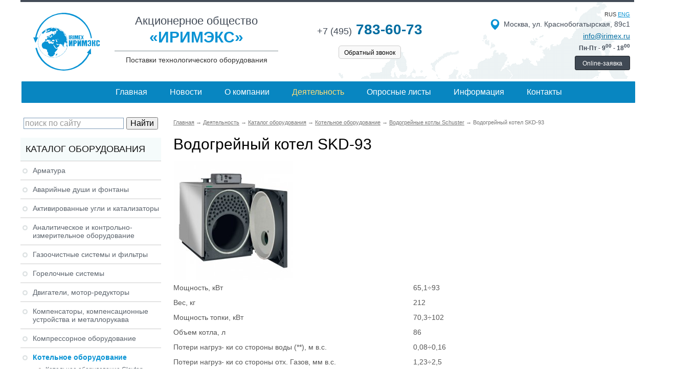

--- FILE ---
content_type: text/html; charset=utf-8
request_url: https://www.irimex.ru/services/catalog/kotelnoe_oborudovanie/vodogreynye_kotly_schuster/vodogreynyy_kotel_skd_93/
body_size: 75348
content:
<!DOCTYPE html>
<html lang="ru">
<head>
<meta charset="utf-8" />
<title>Водогрейный котел SKD-93</title>
<meta name="keywords" content="" />
<meta name="description" content="Поставка высокотехнологичного оборудования и услуг в области технологических систем и оборудования от компании «ИРИМЭКС». Водогрейный котел SKD-93. Реализация проектов «под ключ» для различных отраслей промышленности. Технологический консалтинг и дистрибуция в России и странах СНГ!" />
<meta name="viewport" content="width=device-width">
<script src="/lib/jquery/jquery.min.js"></script>
<script src="/js/main.js"></script>
<link rel="stylesheet" href="/css/styles.css" />
<link rel="stylesheet" href="/lib/fancybox/source/jquery.fancybox.css" />
<script type="text/javascript" src="/lib/fancybox/source/jquery.fancybox.js"></script>
<script src="/lib/fancybox/my.js"></script>
<link rel="stylesheet" href="/css/catrubs.css" />


<link rel="stylesheet" href="/css/mobile.css">
<script src="/js/mobile.js"></script>
</head>
<body>
<div class="page-wrapper">

<header>
<div class="page-header">
    
    <div class="topline"></div>
    
    <div class="header">
    
        <div class="logo">
            <div class="logo_pic"><a href="/"><img src="/img/int/logo.png" alt="Иримэкс"></a></div>
        </div>
        <div class="top_col2">
            <div class="line_1">Акционерное общество</div> 
            <div class="line_2">«ИРИМЭКС»</div> 
            <div class="line_3">Поставки технологического оборудования</div>
        </div>
        <div class="top_col_phone">
            <div class="phone"><a href="tel:+74957836073" style="text-decoration:none;"><span>+7 (495)</span> 783-60-73</a></div> 
            <div class="callback"><a href="/wins/callback.php" class="fwin_ns" data-fancybox-type="iframe" data-width="700" data-height="700">Обратный звонок</a></div>
        </div>
        <div class="top_col3">
            <div class="rus_eng">rus <a href="/eng/">eng</a></div>
            <div class="address"><img src="/img/int/icon-map.png">Москва, ул. Краснобогатырская, 89с1</div> 
            <div class="email"><a href="mailto:info@irimex.ru">info@irimex.ru</a></div> 
            <div class="grafik">Пн-Пт - 9<sup>00</sup> - 18<sup>00</sup></div>
            <div class="top_order"><div><a href="/wins/order.php" class="fwin_ns" data-fancybox-type="iframe" data-width="700" data-height="700">Online-заявка</a></div></div> 
        </div>
    
    </div>
    <div class="topmenu"><div class="mob_topmenu_lnk hide">&#8801; Меню</div><ul><li><a href="/">Главная</a></li>
<li><a href="/news/">Новости</a></li>
<li><a href="/company/">О компании</a></li>
<li><a href="/services/"><b>Деятельность</b></a></li>
<li><a href="/opros/">Опросные листы</a></li>
<li><a href="/info/">Информация</a></li>
<li><a href="/contacts/">Контакты</a></li>
</ul></div>

</div>
</header>






<div class="page-aside">
<aside>

<div class="ya-site-form ya-site-form_inited_no" onclick="return {'action':'http://www.irimex.ru/ysearch/','arrow':false,'bg':'transparent','fontsize':16,'fg':'#000000','language':'ru','logo':'rb','publicname':'Поиск по irimex.ru','suggest':false,'target':'_self','tld':'ru','type':2,'usebigdictionary':true,'searchid':2109122,'input_fg':'#000000','input_bg':'#ffffff','input_fontStyle':'normal','input_fontWeight':'normal','input_placeholder':'поиск по сайту','input_placeholderColor':'#999999','input_borderColor':'#7f9db9'}"><form action="https://yandex.ru/search/site/" method="get" target="_self"><input type="hidden" name="searchid" value="2109122"/><input type="hidden" name="l10n" value="ru"/><input type="hidden" name="reqenc" value=""/><input type="search" name="text" value=""/><input type="submit" value="Найти"/></form></div><style type="text/css">.ya-page_js_yes .ya-site-form_inited_no { display: none; }</style><script type="text/javascript">(function(w,d,c){var s=d.createElement('script'),h=d.getElementsByTagName('script')[0],e=d.documentElement;if((' '+e.className+' ').indexOf(' ya-page_js_yes ')===-1){e.className+=' ya-page_js_yes';}s.type='text/javascript';s.async=true;s.charset='utf-8';s.src=(d.location.protocol==='https:'?'https:':'http:')+'//site.yandex.net/v2.0/js/all.js';h.parentNode.insertBefore(s,h);(w[c]||(w[c]=[])).push(function(){Ya.Site.Form.init()})})(window,document,'yandex_site_callbacks');</script>
<div class="catalog_menu">
<div class="mob_catalog_menu_lnk hide">&#8801; Каталог оборудования</div><div class="title">Каталог оборудования</div><ul>
<li><a href="/services/catalog/armatura/">Арматура</a><ul class="float"><li><a href="/services/catalog/armatura/ari_flow_control_accessories/">A.R.I. Flow Control Accessories</a></li><li><a href="/services/catalog/armatura/achech/">Achech</a></li><li><a href="/services/catalog/armatura/adams/">Adams Armaturen GmbH</a></li><li><a href="/services/catalog/armatura/ako/">AKO</a></li><li><a href="/services/catalog/armatura/ast_spa_ast_valves/">Клапаны AST S.p.A.</a></li><li><a href="/services/catalog/armatura/ar_armaturen/">A+R armaturen</a></li><li><a href="/services/catalog/armatura/anderson_greenwood/">Anderson Greenwood</a></li><li><a href="/services/catalog/armatura/ari_armaturen/">ARI - Armaturen</a></li><li><a href="/services/catalog/armatura/aricom/">ARICOM</a></li><li><a href="/services/catalog/armatura/asco/">ASCO / JOUCOMATIC</a></li><li><a href="/services/catalog/armatura/asv_stubbe/">ASV Stubbe</a></li><li><a href="/services/catalog/armatura/rubric_501/">Продукция компании AUMA</a></li><li><a href="/services/catalog/armatura/avk/">AVK International A/S</a></li><li><a href="/services/catalog/armatura/belman/">Belman Production</a></li><li><a href="/services/catalog/armatura/biffi/">Biffi, Италия</a></li><li><a href="/services/catalog/armatura/bohmer/">BOHMER</a></li><li><a href="/services/catalog/armatura/bray_controls/">Bray Controls</a></li><li><a href="/services/catalog/armatura/burkert/">Burkert</a></li><li><a href="/services/catalog/armatura/cera_system/">Cera System</a></li><li><a href="/services/catalog/armatura/chemat/">Шаровые краны CHEMAT</a></li><li><a href="/services/catalog/armatura/clarkson/">Clarkson</a></li><li><a href="/services/catalog/armatura/chisun_valve/">Chisun Valve - шиберные задвижки</a></li><li><a href="/services/catalog/armatura/cmo_valves/">CMO Valves</a></li><li><a href="/services/catalog/armatura/comeval/">Comeval</a></li><li><a href="/services/catalog/armatura/crosby/">Crosby</a></li><li><a href="/services/catalog/armatura/descote/">Descote</a></li><li><a href="/services/catalog/armatura/dewrance/">Dewrance</a></li><li><a href="/services/catalog/armatura/obratniye_klapaniy_dft/">DFT</a></li><li><a href="/services/catalog/armatura/ebro_armaturen/">EBRO ARMATUREN</a></li><li><a href="/services/catalog/armatura/erhard/">ERHARD</a></li><li><a href="/services/catalog/armatura/esa_pyronics/">ESA-Pyronics</a></li><li><a href="/services/catalog/armatura/faf/">FAF</a></li><li><a href="/services/catalog/armatura/famat/">Famat</a></li><li><a href="/services/catalog/armatura/fasani/">Fasani</a></li><li><a href="/services/catalog/armatura/fct/">FCT</a></li><li><a href="/services/catalog/armatura/produktsija_kompanii_fdc/">FDC</a></li><li><a href="/services/catalog/armatura/fip/">FIP</a></li><li><a href="/services/catalog/armatura/flamco/">Flamco</a></li><li><a href="/services/catalog/armatura/flocheck/">FloCheck</a></li><li><a href="/services/catalog/armatura/flow_safe/">Flow safe</a></li><li><a href="/services/catalog/armatura/flowserve/">FLOWSERVE</a></li><li><a href="/services/catalog/armatura/frenzelit/">FRENZELIT, тканевые компенсаторы</a></li><li><a href="/services/catalog/armatura/gachot/">Gachot</a></li><li><a href="/services/catalog/armatura/garlock/">Garlock</a></li><li><a href="/services/catalog/armatura/gefa/">GEFA Processtechnik GmbH</a></li><li><a href="/services/catalog/armatura/genebre/">Genebre S. A.</a></li><li><a href="/services/catalog/armatura/gestra/">GESTRA</a></li><li><a href="/services/catalog/armatura/goetze/">Goetze Armaturen</a></li><li><a href="/services/catalog/armatura/gusmar_gusberti_marcello/">GUSMAR (Gusberti Marcello)</a></li><li><a href="/services/catalog/armatura/hawle/">Hawle</a></li><li><a href="/services/catalog/armatura/nemen/">HEMEH</a></li><li><a href="/services/catalog/armatura/higa/">Продукция компании HIGA</a></li><li><a href="/services/catalog/armatura/hindle/">Hindle</a></li><li><a href="/services/catalog/armatura/hovap/">Hovap</a></li><li><a href="/services/catalog/armatura/honeywell/">Honeywell</a></li><li><a href="/services/catalog/armatura/inoxpa/">INOXPA </a></li><li><a href="/services/catalog/armatura/hora/">HORA</a></li><li><a href="/services/catalog/armatura/intervalve/">Intervalve</a></li><li><a href="/services/catalog/armatura/jc_valves/">JC Valves</a></li><li><a href="/services/catalog/armatura/jouka/">JOUKA</a></li><li><a href="/services/catalog/armatura/k_ball_sharoviye_kraniy/">K-Ball</a></li><li><a href="/services/catalog/armatura/keystone/">Keystone</a></li><li><a href="/services/catalog/armatura/kitz/">KITZ Corporation</a></li><li><a href="/services/catalog/armatura/klein/">Klein</a></li><li><a href="/services/catalog/armatura/kraft/">KRAFT</a></li><li><a href="/services/catalog/armatura/krombach/">Krombach Armaturen</a></li><li><a href="/services/catalog/armatura/ksb/">KSB</a></li><li><a href="/services/catalog/armatura/ktm/">KTM</a></li><li><a href="/services/catalog/armatura/kunkle/">KUNKLE & Cash</a></li><li><a href="/services/catalog/armatura/leser/">LESER</a></li><li><a href="/services/catalog/armatura/lm_valve/">L&M Valve</a></li><li><a href="/services/catalog/armatura/luceat/">Luceat</a></li><li><a href="/services/catalog/armatura/lunkenheimer/">Lunkenheimer</a></li><li><a href="/services/catalog/armatura/lupi/">LUPI</a></li><li><a href="/services/catalog/armatura/mankenberg/">Mankenberg</a></li><li><a href="/services/catalog/armatura/marston/">Marston</a></li><li><a href="/services/catalog/armatura/metso_automation/">Metso Automation</a></li><li><a href="/services/catalog/armatura/mit_armaturen/">MIT Armaturen</a></li><li><a href="/services/catalog/armatura/morin/">Morin</a></li><li><a href="/services/catalog/armatura/narvik/">Продукция компании Narvik</a></li><li><a href="/services/catalog/armatura/narvik_yarway/">Narvik-Yarway</a></li><li><a href="/services/catalog/armatura/neotecha/">Neotecha</a></li><li><a href="/services/catalog/armatura/neles/">Neles</a></li><li><a href="/services/catalog/armatura/pekos/">Pekos</a></li><li><a href="/services/catalog/armatura/noreva/">NOREVA</a></li><li><a href="/services/catalog/armatura/noro/">NORO</a></li><li><a href="/services/catalog/armatura/onis/">ONIS</a></li><li><a href="/services/catalog/armatura/orbinox/">Orbinox</a></li><li><a href="/services/catalog/armatura/pentair_valves_and_controls/">Pentair Valves and Controls</a></li><li><a href="/services/catalog/armatura/avid_privodiy_i_ustroystva_upravlenija/">AVID Приводы и устройства управления</a></li><li><a href="/services/catalog/armatura/persta/">Persta</a></li><li><a href="/services/catalog/armatura/produal/">Produal</a></li><li><a href="/services/catalog/armatura/raimondi/">Raimondi</a></li><li><a href="/services/catalog/armatura/reflex/">Reflex</a></li><li><a href="/services/catalog/armatura/rmg_regel_messtechnik_gmbh/">RMG REGEL + MESSTECHNIK GMBH</a></li><li><a href="/services/catalog/armatura/rovalve/">Rovalve</a></li><li><a href="/services/catalog/armatura/rmi/">RMI</a></li><li><a href="/services/catalog/armatura/samson/">Samson</a></li><li><a href="/services/catalog/armatura/sapag/">Sapag</a></li><li><a href="/services/catalog/armatura/idro_gas_engineering_ige/">Idro Gas Engineering (IGE)</a></li><li><a href="/services/catalog/armatura/sarasin_rsbd/">Sarasin-RSBD</a></li><li><a href="/services/catalog/armatura/sebim/">SEBIM</a></li><li><a href="/services/catalog/armatura/sempell/">Sempell</a></li><li><a href="/services/catalog/armatura/schuf/">SchuF</a></li><li><a href="/services/catalog/armatura/schroedahl/">SCHROEDAHL</a></li><li><a href="/services/catalog/armatura/schroeder_valves_gmbh/">Schroeder Valves GmbH</a></li><li><a href="/services/catalog/armatura/schubert__salzer/">Schubert & Salzer</a></li><li><a href="/services/catalog/armatura/siekmann_econosto/">SIEKMANN ECONOSTO</a></li><li><a href="/services/catalog/armatura/skycera/">SKYCERA</a></li><li><a href="/services/catalog/armatura/starline_spa/">STARLINE SPA</a></li><li><a href="/services/catalog/armatura/swissfluid/">Swissfluid</a></li><li><a href="/services/catalog/armatura/strack/">Strack</a></li><li><a href="/services/catalog/armatura/tecofi/">Tecofi</a></li><li><a href="/services/catalog/armatura/ttv/">TTV</a></li><li><a href="/services/catalog/armatura/tyco_waterworks/">TALIS</a></li><li><a href="/services/catalog/armatura/vanessa/">Vanessa</a></li><li><a href="/services/catalog/armatura/varec/">Varec</a></li><li><a href="/services/catalog/armatura/velan/">Velan</a></li><li><a href="/services/catalog/armatura/vexve/">Vexve</a></li><li><a href="/services/catalog/armatura/vonk/">Vonk</a></li><li><a href="/services/catalog/armatura/warex_valve/">Warex Valve</a></li><li><a href="/services/catalog/armatura/westlock/">Westlock</a></li><li><a href="/services/catalog/armatura/weir/">WEIR</a></li><li><a href="/services/catalog/armatura/winn/">Winn</a></li><li><a href="/services/catalog/armatura/cci_valve/">CCI Valve</a></li><li><a href="/services/catalog/armatura/whessoe/">Whessoe</a></li><li><a href="/services/catalog/armatura/xomox/">XOMOX</a></li><li><a href="/services/catalog/armatura/yakacik_valf_klinger/">Yakacik Valf Klinger</a></li><li><a href="/services/catalog/armatura/yarway/">Yarway</a></li><li><a href="/services/catalog/armatura/zd_valve_co/">ZD Valve Co.</a></li><li><a href="/services/catalog/armatura/zetkama/">Zetkama</a></li><li><a href="/services/catalog/armatura/rupture_pin/">Предохранительные клапаны с разрывной шпилькой RUPTURE PIN</a></li><li><a href="/services/catalog/armatura/himicheskaja_promiyshlennost/">Продукция химической промышленности</a></li><li><a href="/services/catalog/armatura/oborudovanie_proizvoditelja_dorot/">DOROT</a></li><li><a href="/services/catalog/armatura/sammi_machinery/">Sammi Machinery</a></li><li><a href="/services/catalog/armatura/produkcija_zavoda_himapparat/">Продукция Завода "Химаппарат"</a></li></ul></li><li><a href="/services/catalog/avariynye_dushi_fontany/">Аварийные души и фонтаны</a><ul class="float"><li><a href="/services/catalog/avariynye_dushi_fontany/avariyniye_dushi_i_fontaniy_aricom/">Аварийные души и фонтаны ARICOM TECHNOLOGIES</a></li><li><a href="/services/catalog/avariynye_dushi_fontany/elipsa/">Аварийные души и фонтаны ELIPSA Lab</a></li><li><a href="/services/catalog/avariynye_dushi_fontany/krusman/">Аварийные души и фонтаны KRUSMAN</a></li><li><a href="/services/catalog/avariynye_dushi_fontany/elipsa_giapremix/">Аварийные души и фонтаны GIA PREMIX</a></li><li><a href="/services/catalog/avariynye_dushi_fontany/avariyniye_dushi_i_fontaniy_fsp_tech/">Аварийные души и фонтаны FSP TECH Германия </a></li><li><a href="/services/catalog/avariynye_dushi_fontany/haws/">Аварийные души и фонтаны HAWS Corporation</a></li><li><a href="/services/catalog/avariynye_dushi_fontany/encon/">Аварийные души и фонтаны ENCON</a></li><li><a href="/services/catalog/avariynye_dushi_fontany/broen/">Аварийные души и фонтаны BROEN Lab</a></li><li><a href="/services/catalog/avariynye_dushi_fontany/ist/">Аварийные души и фонтаны IST</a></li><li><a href="/services/catalog/avariynye_dushi_fontany/avariynye_dushevye_kabiny_irimeks/">Аварийные душевые кабины ИРИМЭКС</a></li><li><a href="/services/catalog/avariynye_dushi_fontany/avariynye_dushi_i_fontany_dlja_glaz_tof/">Аварийные души и фонтаны для глаз TOF</a></li></ul></li><li><a href="/services/catalog/aktivirovanniye_ugli_i_katalizatoriy/">Активированные угли и катализаторы</a><ul class="float"><li><a href="/services/catalog/aktivirovanniye_ugli_i_katalizatoriy/silcarbon/">Активированные угли SILCARBON</a></li><li><a href="/services/catalog/aktivirovanniye_ugli_i_katalizatoriy/norit/">Активированные угли NORIT</a></li><li><a href="/services/catalog/aktivirovanniye_ugli_i_katalizatoriy/nwc/">Активированный уголь NWC Carbon</a></li><li><a href="/services/catalog/aktivirovanniye_ugli_i_katalizatoriy/donau_carbon/">Активированные угли DONAU CARBON</a></li><li><a href="/services/catalog/aktivirovanniye_ugli_i_katalizatoriy/oblasti_primenenija_produkcii/"> Области применения продукции</a></li><li><a href="/services/catalog/aktivirovanniye_ugli_i_katalizatoriy/aktivirovannye_ugli_derun_charcoal_carbon/">Активированные угли DERUN CHARCOAL CARBON </a></li></ul></li><li><a href="/services/catalog/analiticheskoe_kontrolno_izmeritelnoe_oborudovanie/">Аналитическое и контрольно-измерительное оборудование </a><ul class="float"><li><a href="/services/catalog/analiticheskoe_kontrolno_izmeritelnoe_oborudovanie/atago/">Продукция компании Atago</a></li><li><a href="/services/catalog/analiticheskoe_kontrolno_izmeritelnoe_oborudovanie/endresshauser/">Endress+Hauser </a></li><li><a href="/services/catalog/analiticheskoe_kontrolno_izmeritelnoe_oborudovanie/analizatoriy/">Анализаторы</a></li><li><a href="/services/catalog/analiticheskoe_kontrolno_izmeritelnoe_oborudovanie/kalibratoriy/">Калибраторы</a></li><li><a href="/services/catalog/analiticheskoe_kontrolno_izmeritelnoe_oborudovanie/rashodomery_peremennogo_perepada_davlenija/">Расходомеры переменного перепада давления</a></li><li><a href="/services/catalog/analiticheskoe_kontrolno_izmeritelnoe_oborudovanie/rashodomeriy/">Ультразвуковые расходомеры</a></li><li><a href="/services/catalog/analiticheskoe_kontrolno_izmeritelnoe_oborudovanie/universalniye_stendiy/">Универсальные стенды</a></li><li><a href="/services/catalog/analiticheskoe_kontrolno_izmeritelnoe_oborudovanie/xentaur/">Анализаторы влажности жидкостей и газов Xentaur</a></li><li><a href="/services/catalog/analiticheskoe_kontrolno_izmeritelnoe_oborudovanie/avtomaticheskaja_sistema_monitoringa_dymovyh_vybrosov_spe_sga/">Автоматическая система мониторинга дымовых выбросов СПЕ СГА</a></li></ul></li><li><a href="/services/catalog/gazoochistniye_sistemiy_i_filtriy/">Газоочистные системы и фильтры</a><ul class="float"><li><a href="/services/catalog/gazoochistniye_sistemiy_i_filtriy/ionoobmenniye_filtriy/">Ионообменные фильтры </a></li><li><a href="/services/catalog/gazoochistniye_sistemiy_i_filtriy/skrubber/">Скруббер</a></li><li><a href="/services/catalog/gazoochistniye_sistemiy_i_filtriy/volokno_kationoobmennoe_mion_k_15_prjaja_k_15/">Волокно катионообменное МИОН  К-15 (ПРЯЖА К-15)  </a></li></ul></li><li><a href="/services/catalog/reheat/">Горелочные системы</a><ul class="float"><li><a href="/services/catalog/reheat/cib_unigas/">Горелки CIB UNIGAS</a></li><li><a href="/services/catalog/reheat/esa_pyronics/">Горелки и горелочные системы ESA-Pyronics</a></li><li><a href="/services/catalog/reheat/oilon/">Горелки OILON</a></li><li><a href="/services/catalog/reheat/gorelki_riello/">Горелки Riello</a></li><li><a href="/services/catalog/reheat/saacke/">Горелки SAACKE</a></li><li><a href="/services/catalog/reheat/gorelki_rekumat/">Горелки REKUMAT</a></li><li><a href="/services/catalog/reheat/monoblochnye_gazovye_gorelki_emma/">Моноблочные газовые горелки EMMA</a></li></ul></li><li><a href="/services/catalog/dvigateli_motor_reduktory/">Двигатели, мотор-редукторы</a><ul class="float"><li><a href="/services/catalog/dvigateli_motor_reduktory/balkansko_eho/">Balkansko Echo (Балканско ехо)</a></li><li><a href="/services/catalog/dvigateli_motor_reduktory/bauer_gear_motor_gmbh/">Bauer Gear Motor GmbH</a></li><li><a href="/services/catalog/dvigateli_motor_reduktory/lenze/">LENZE</a></li></ul></li><li><a href="/services/catalog/kompensatoriy_i_kompensacionniye_ustroystva/">Компенсаторы, компенсационные устройства и металлорукава</a><ul class="float"><li><a href="/services/catalog/kompensatoriy_i_kompensacionniye_ustroystva/kompensatory_ayvaz/">Компенсаторы и гибкие металлические шланги AYVAZ</a></li><li><a href="/services/catalog/kompensatoriy_i_kompensacionniye_ustroystva/frenzelit/">Компенсаторы FRENZELIT Германия, тканевые компенсаторы</a></li><li><a href="/services/catalog/kompensatoriy_i_kompensacionniye_ustroystva/kompensatoriy_giorgi_engineering_srl/">Компенсаторы GIORGI ENGINEERING SRL Италия</a></li><li><a href="/services/catalog/kompensatoriy_i_kompensacionniye_ustroystva/intermetaflex_politeknik/">Компенсаторы Politeknik Турция</a></li><li><a href="/services/catalog/kompensatoriy_i_kompensacionniye_ustroystva/gibkie_trubnye_soedinenija_i_kompensatory_stenflex/">Гибкие трубные соединения и компенсаторы STENFLEX</a></li><li><a href="/services/catalog/kompensatoriy_i_kompensacionniye_ustroystva/baum/">Компенсаторы BAUM</a></li><li><a href="/services/catalog/kompensatoriy_i_kompensacionniye_ustroystva/uro_akovic_kompenzatori_doo/">Duro Dakovic Kompenzatori d.o.o</a></li><li><a href="/services/catalog/kompensatoriy_i_kompensacionniye_ustroystva/stabilizatoriy_davlenija_sd/">Стабилизаторы давления (СД)</a></li><li><a href="/services/catalog/kompensatoriy_i_kompensacionniye_ustroystva/montaj_i_ekspluatacija_kompensatorov/">Монтаж и эксплуатация компенсаторов</a></li><li><a href="/services/catalog/kompensatoriy_i_kompensacionniye_ustroystva/salnikoviye_kompensatoriy/">Сальниковые компенсаторы</a></li><li><a href="/services/catalog/kompensatoriy_i_kompensacionniye_ustroystva/linzoviye_kompensatoriy/">Компенсаторы линзовые</a></li><li><a href="/services/catalog/kompensatoriy_i_kompensacionniye_ustroystva/startoviye_kompensatoriy/">Стартовые компенсаторы</a></li><li><a href="/services/catalog/kompensatoriy_i_kompensacionniye_ustroystva/silfonniye_kompensatoriy/">Сильфонные компенсаторы</a></li><li><a href="/services/catalog/kompensatoriy_i_kompensacionniye_ustroystva/startoviye_silfonniye_kompensatoriy/">Стартовые сильфонные компенсаторы</a></li><li><a href="/services/catalog/kompensatoriy_i_kompensacionniye_ustroystva/kompensatoriy_ru/">Компенсаторы российского производства</a></li><li><a href="/services/catalog/kompensatoriy_i_kompensacionniye_ustroystva/metallorukava_vzm/">Металлорукава ВЗМ</a></li></ul></li><li><a href="/services/catalog/kompressornoe_oborudovanie/">Компрессорное оборудование</a><ul class="float"><li><a href="/services/catalog/kompressornoe_oborudovanie/bauer_kompressoren/">BAUER KOMPRESSOREN</a></li><li><a href="/services/catalog/kompressornoe_oborudovanie/dalgakiran/">DALGAKIRAN</a></li><li><a href="/services/catalog/kompressornoe_oborudovanie/porshnevye_kompressory/">Поршневые компрессоры</a></li><li><a href="/services/catalog/kompressornoe_oborudovanie/membrannye_kompressory/">Мембранные компрессоры</a></li><li><a href="/services/catalog/kompressornoe_oborudovanie/spiralnye_kompressory/">Спиральные компрессоры</a></li><li><a href="/services/catalog/kompressornoe_oborudovanie/vintovye_kompressory/">Винтовые компрессоры</a></li><li><a href="/services/catalog/kompressornoe_oborudovanie/rotorno_plastinchatye_kompressory/">Роторно-пластинчатые компрессоры</a></li><li><a href="/services/catalog/kompressornoe_oborudovanie/centrobejnye_kompressory/">Центробежные компрессоры</a></li><li><a href="/services/catalog/kompressornoe_oborudovanie/kompressory_tipa_rutsa_roots/">Компрессоры Roots</a></li></ul></li><li><a href="/services/catalog/kotelnoe_oborudovanie/"><b>Котельное оборудование</b></a><ul class="active"><li><a href="/services/catalog/kotelnoe_oborudovanie/clayton_industries/">Котельное оборудование Clayton Industries</a></li><li><a href="/services/catalog/kotelnoe_oborudovanie/bbs_gmbh/">Котлы и котельное оборудование BBS GmbH</a></li><li><a href="/services/catalog/kotelnoe_oborudovanie/dymohodnye_sistemy_jeremias/">Дымоходные системы Jeremias</a></li><li><a href="/services/catalog/kotelnoe_oborudovanie/parogeneratory_promyshlennye_alba/">Парогенераторы промышленные Alba</a></li><li><a href="/services/catalog/kotelnoe_oborudovanie/vodogreynye_kotly_schuster/"><b>Водогрейные котлы Schuster</b></a><ul class=""><li>
<a href="/services/catalog/kotelnoe_oborudovanie/vodogreynye_kotly_schuster/vodogreynyy_kotel_shuster_skd_7000/">Водогрейный котел Shuster SKD-7000</a></li><li>
<a href="/services/catalog/kotelnoe_oborudovanie/vodogreynye_kotly_schuster/vodogreynyy_kotel_shuster_skd_6500/">Водогрейный котел Shuster SKD-6500</a></li><li>
<a href="/services/catalog/kotelnoe_oborudovanie/vodogreynye_kotly_schuster/vodogreynyy_kotel_shuster_skd_6000/">Водогрейный котел Shuster SKD-6000</a></li><li>
<a href="/services/catalog/kotelnoe_oborudovanie/vodogreynye_kotly_schuster/vodogreynyy_kotel_shuster_skd_5500/">Водогрейный котел Shuster SKD-5500</a></li><li>
<a href="/services/catalog/kotelnoe_oborudovanie/vodogreynye_kotly_schuster/vodogreynyy_kotel_shuster_skd_5000/">Водогрейный котел Shuster SKD-5000</a></li><li>
<a href="/services/catalog/kotelnoe_oborudovanie/vodogreynye_kotly_schuster/vodogreynyy_kotel_shuster_skd_4500/">Водогрейный котел Shuster SKD-4500</a></li><li>
<a href="/services/catalog/kotelnoe_oborudovanie/vodogreynye_kotly_schuster/vodogreynyy_kotel_shuster_skd_4000/">Водогрейный котел Shuster SKD-4000</a></li><li>
<a href="/services/catalog/kotelnoe_oborudovanie/vodogreynye_kotly_schuster/vodogreynyy_kotel_shuster_skd_3500/">Водогрейный котел Shuster SKD-3500</a></li><li>
<a href="/services/catalog/kotelnoe_oborudovanie/vodogreynye_kotly_schuster/vodogreynyy_kotel_shuster_skd_3000/">Водогрейный котел Shuster SKD-3000</a></li><li>
<a href="/services/catalog/kotelnoe_oborudovanie/vodogreynye_kotly_schuster/vodogreynyy_kotel_shuster_skd_2650/">Водогрейный котел Shuster SKD-2650</a></li><li>
<a href="/services/catalog/kotelnoe_oborudovanie/vodogreynye_kotly_schuster/vodogreynyy_kotel_shuster_skd_2200/">Водогрейный котел Shuster SKD-2200</a></li><li>
<a href="/services/catalog/kotelnoe_oborudovanie/vodogreynye_kotly_schuster/vodogreynyy_kotel_shuster_skd_1850/">Водогрейный котел Shuster SKD-1850</a></li><li>
<a href="/services/catalog/kotelnoe_oborudovanie/vodogreynye_kotly_schuster/vodogreynyy_kotel_shuster_skd_1570/">Водогрейный котел Shuster SKD-1570</a></li><li>
<a href="/services/catalog/kotelnoe_oborudovanie/vodogreynye_kotly_schuster/vodogreynyy_kotel_shuster_skd_1320/">Водогрейный котел Shuster SKD-1320</a></li><li>
<a href="/services/catalog/kotelnoe_oborudovanie/vodogreynye_kotly_schuster/vodogreynyy_kotel_skd_1100/">Водогрейный котел SKD-1100</a></li><li>
<a href="/services/catalog/kotelnoe_oborudovanie/vodogreynye_kotly_schuster/vodogreynyy_kotel_skd_970/">Водогрейный котел SKD-970</a></li><li>
<a href="/services/catalog/kotelnoe_oborudovanie/vodogreynye_kotly_schuster/vodogreynyy_kotel_shuster_skd_870/">Водогрейный котел Shuster SKD-870</a></li><li>
<a href="/services/catalog/kotelnoe_oborudovanie/vodogreynye_kotly_schuster/vodogreynyy_kotel_shuster_skd_760/">Водогрейный котел Shuster SKD-760</a></li><li>
<a href="/services/catalog/kotelnoe_oborudovanie/vodogreynye_kotly_schuster/vodogreynyy_kotel_shuster_skd_630/">Водогрейный котел Shuster SKD-630</a></li><li>
<a href="/services/catalog/kotelnoe_oborudovanie/vodogreynye_kotly_schuster/vodogreynyy_kotel_skd_510/">Водогрейный котел SKD-510</a></li><li>
<a href="/services/catalog/kotelnoe_oborudovanie/vodogreynye_kotly_schuster/vodogreynyy_kotel_skd_420/">Водогрейный котел SKD-420</a></li><li>
<a href="/services/catalog/kotelnoe_oborudovanie/vodogreynye_kotly_schuster/vodogreynyy_kotel_shuster_skd_340/">Водогрейный котел Shuster SKD-340</a></li><li>
<a href="/services/catalog/kotelnoe_oborudovanie/vodogreynye_kotly_schuster/vodogreynyy_kotel_shuster_skd_291/">Водогрейный котел Shuster SKD-291</a></li><li>
<a href="/services/catalog/kotelnoe_oborudovanie/vodogreynye_kotly_schuster/vodogreynyy_kotel_shuster_skd_233/">Водогрейный котел Shuster SKD-233</a></li><li>
<a href="/services/catalog/kotelnoe_oborudovanie/vodogreynye_kotly_schuster/vodogreynyy_kotel_shuster_skd_186/">Водогрейный котел Shuster SKD-186</a></li><li>
<a href="/services/catalog/kotelnoe_oborudovanie/vodogreynye_kotly_schuster/vodogreynyy_kotel_shuster_skd_163/">Водогрейный котел Shuster SKD 163</a></li><li>
<a href="/services/catalog/kotelnoe_oborudovanie/vodogreynye_kotly_schuster/vodogreynyy_kotel_shuster_skd_140/">Водогрейный котел Shuster SKD 140</a></li><li>
<a href="/services/catalog/kotelnoe_oborudovanie/vodogreynye_kotly_schuster/vodogreynyy_kotel_shuster_skd_116/">Водогрейный котел Shuster SKD 116</a></li><li>
<a href="/services/catalog/kotelnoe_oborudovanie/vodogreynye_kotly_schuster/vodogreynyy_kotel_skd_105/">Водогрейный котел SKD-105</a></li><li>
<a href="/services/catalog/kotelnoe_oborudovanie/vodogreynye_kotly_schuster/vodogreynyy_kotel_skd_93/"><b>Водогрейный котел SKD-93</b></a></li><li>
<a href="/services/catalog/kotelnoe_oborudovanie/vodogreynye_kotly_schuster/vodogreynyy_kotel_skd_76/">Водогрейный котел SKD-76</a></li><li>
<a href="/services/catalog/kotelnoe_oborudovanie/vodogreynye_kotly_schuster/vodogreynyy_kotel_skd_64/">Водогрейный котел SKD-64</a></li></ul></li><li><a href="/services/catalog/kotelnoe_oborudovanie/kotly_erensan/">Котлы Erensan</a></li></ul></li><li><a href="/services/catalog/nasosnoe_oborudovanie/">Насосное оборудование</a><ul class="float"><li><a href="/services/catalog/nasosnoe_oborudovanie/saer_elettropompe_spa/">Насосы SAER Elettropompe S.p.A.</a></li><li><a href="/services/catalog/nasosnoe_oborudovanie/seko/">Насосы SEKO</a></li><li><a href="/services/catalog/nasosnoe_oborudovanie/milton_roy/">Насосы дозировочные Milton Roy</a></li><li><a href="/services/catalog/nasosnoe_oborudovanie/caprari/"> Насосы CAPRARI</a></li><li><a href="/services/catalog/nasosnoe_oborudovanie/dp_pumps/">Насосы и насосные установки DP-PUMPS</a></li><li><a href="/services/catalog/nasosnoe_oborudovanie/ebara/">Насосы EBARA</a></li><li><a href="/services/catalog/nasosnoe_oborudovanie/grundfos/">Насосы GRUNDFOS</a></li><li><a href="/services/catalog/nasosnoe_oborudovanie/watson_marlow/">Трубные насосы WATSON-MARLOW </a></li><li><a href="/services/catalog/nasosnoe_oborudovanie/pompetravaini/">Насосы Pompetravaini</a></li><li><a href="/services/catalog/nasosnoe_oborudovanie/tsurumi_pump/">Насосы Tsurumi</a></li><li><a href="/services/catalog/nasosnoe_oborudovanie/germetichniye_nasosiy_optimex_facilities_2/">Герметичные насосы OPTIMEX </a></li><li><a href="/services/catalog/nasosnoe_oborudovanie/nasosy_solidpump/">Насосы Solidpump</a></li><li><a href="/services/catalog/nasosnoe_oborudovanie/nasosy_flux/">Насосы Flux</a></li><li><a href="/services/catalog/nasosnoe_oborudovanie/nasosy_debem/">Насосы Debem</a></li><li><a href="/services/catalog/nasosnoe_oborudovanie/peristalticheskie_i_shpricevye_nasosy_shenchen/">Перистальтические и шприцевые насосы Innofluid (до 2024 г. Shenchen)</a></li></ul></li><li><a href="/services/catalog/pnevmaticheskoe_oborudovanie/">Пневматическое оборудование FESTO</a><ul class="float"><li><a href="/services/catalog/pnevmaticheskoe_oborudovanie/pnevmaticheskie_privody/">Пневматические приводы</a></li><li><a href="/services/catalog/pnevmaticheskoe_oborudovanie/servopnevmaticheskie_sistemy_pozicionirovanija/">Сервопневматические системы позиционирования</a></li><li><a href="/services/catalog/pnevmaticheskoe_oborudovanie/elektromehanicheskie_privody/">Электромеханические приводы</a></li><li><a href="/services/catalog/pnevmaticheskoe_oborudovanie/dvigateli_i_kontrollery/">Двигатели и контроллеры</a></li><li><a href="/services/catalog/pnevmaticheskoe_oborudovanie/zahvaty/">Захваты</a></li><li><a href="/services/catalog/pnevmaticheskoe_oborudovanie/sistema_peremesheenija/">Система перемещения</a></li><li><a href="/services/catalog/pnevmaticheskoe_oborudovanie/vakuumnaja_tehnika/">Вакуумная техника</a></li><li><a href="/services/catalog/pnevmaticheskoe_oborudovanie/raspredeliteli/">Распределители</a></li><li><a href="/services/catalog/pnevmaticheskoe_oborudovanie/pnevmoostrova/">Пневмоострова</a></li><li><a href="/services/catalog/pnevmaticheskoe_oborudovanie/motion_terminal/">Motion Terminal</a></li><li><a href="/services/catalog/pnevmaticheskoe_oborudovanie/datchiki/">Датчики</a></li><li><a href="/services/catalog/pnevmaticheskoe_oborudovanie/sistemy_obrabotki_izobrajeniy/">Системы обработки изображений</a></li><li><a href="/services/catalog/pnevmaticheskoe_oborudovanie/podgotovka_sjatogo_vozduha/">Подготовка сжатого воздуха</a></li><li><a href="/services/catalog/pnevmaticheskoe_oborudovanie/sistema_pnevmaticheskih_fitingov/">Система пневматических фитингов</a></li><li><a href="/services/catalog/pnevmaticheskoe_oborudovanie/elektricheskaja_tehnika_upravlenija/">Электрическая техника управления</a></li><li><a href="/services/catalog/pnevmaticheskoe_oborudovanie/tehnologija_upravlenija/">Технология управления</a></li><li><a href="/services/catalog/pnevmaticheskoe_oborudovanie/programmnoe_obespechenie/">Программное обеспечение</a></li><li><a href="/services/catalog/pnevmaticheskoe_oborudovanie/drugoe_pnevmaticheskoe_oborudovanie/">Другое пневматическое оборудование</a></li><li><a href="/services/catalog/pnevmaticheskoe_oborudovanie/tehnika_nepreryvnyh_processov/">Техника непрерывных процессов</a></li><li><a href="/services/catalog/pnevmaticheskoe_oborudovanie/gotovye_k_ustanovke_reshenija/">Готовые к установке решения</a></li><li><a href="/services/catalog/pnevmaticheskoe_oborudovanie/sistemy_orientirovannye_na_funkcii/">Системы ориентированные на функции</a></li></ul></li><li><a href="/services/catalog/protivopozharnaya_zaschita/">Противопожарное оборудование</a><ul class="float"><li><a href="/services/catalog/protivopozharnaya_zaschita/produkcija_duyar/">Продукция DUYAR</a></li><li><a href="/services/catalog/protivopozharnaya_zaschita/inbal/">Продукция для систем пожаротушения Inbal</a></li><li><a href="/services/catalog/protivopozharnaya_zaschita/viking/">Системы пожаротушения Viking</a></li><li><a href="/services/catalog/protivopozharnaya_zaschita/tyco_fire__building_products/">Tyco Fire & Building Products водяное и пенное пожаротушение</a></li><li><a href="/services/catalog/protivopozharnaya_zaschita/gazovoe_pennoe_vodjanoe_pojarotushenie_eusebi_impi/">Газовое, пенное, водяное пожаротушение EUSEBI IMPIANTI</a></li><li><a href="/services/catalog/protivopozharnaya_zaschita/dinansi/">Продукция DINANSI</a></li><li><a href="/services/catalog/protivopozharnaya_zaschita/cd/">Продукция CD</a></li><li><a href="/services/catalog/protivopozharnaya_zaschita/higa/">Пожарные гидранты HIGA</a></li><li><a href="/services/catalog/protivopozharnaya_zaschita/nasosiy_stancii/">Насосы, насосные станции пожаротушения</a></li><li><a href="/services/catalog/protivopozharnaya_zaschita/minimax/">Решения для пожаротушения Minimax</a></li><li><a href="/services/catalog/protivopozharnaya_zaschita/penoobrazovatel_uniseral/">Пенообразователь UNISERAL</a></li><li><a href="/services/catalog/protivopozharnaya_zaschita/mueller/">Противопожарная запорная арматура Mueller CO с клеймом UL/FM</a></li><li><a href="/services/catalog/protivopozharnaya_zaschita/oborudovanie_dlja_sistem_pojarotushenija_adl/">Пожаротушение производителя Reliable - США</a></li><li><a href="/services/catalog/protivopozharnaya_zaschita/oborudovanie_dlja_sistem_pojarotushenija/">Оборудование для систем пожаротушения</a></li><li><a href="/services/catalog/protivopozharnaya_zaschita/aeon/">Aeon арматура для противопожарной защиты с клеймом UL/FM</a></li><li><a href="/services/catalog/protivopozharnaya_zaschita/fire_force/">Fire Force системы пенного и водяного пожаротушения</a></li><li><a href="/services/catalog/protivopozharnaya_zaschita/turbodozatory_penoobrazovatelja_pojarnye_hardoz/">Турбодозаторы пенообразователя пожарные HARDOZ</a></li></ul></li><li><a href="/services/catalog/sistemiy_vodopodgotovki/">Системы водоподготовки и очистки воды</a><ul class="float"><li><a href="/services/catalog/sistemiy_vodopodgotovki/new_logic_research/">New Logic Research</a></li><li><a href="/services/catalog/sistemiy_vodopodgotovki/ochistka_pitevoy_vodiy/">Очистка питьевой воды</a></li><li><a href="/services/catalog/sistemiy_vodopodgotovki/ochistka_stochniyh_vod/">Очистка сточных вод</a></li><li><a href="/services/catalog/sistemiy_vodopodgotovki/filtry_polimery/">Фильтрационные системы из полимерных материалов</a></li><li><a href="/services/catalog/sistemiy_vodopodgotovki/ultrafiolet/">Оборудование ультрафиолетового обеззараживания воды</a></li></ul></li><li><a href="/services/catalog/teploobmennoe_oborudovanie/">Теплообменное оборудование, рекуператоры</a><ul class="float"><li><a href="/services/catalog/teploobmennoe_oborudovanie/ridan/">Теплообменное оборудование Ридан</a></li><li><a href="/services/catalog/teploobmennoe_oborudovanie/sondex/">Теплообменное оборудование Sondex</a></li><li><a href="/services/catalog/teploobmennoe_oborudovanie/funke/">Теплообменное оборудование Funke</a></li><li><a href="/services/catalog/teploobmennoe_oborudovanie/tranter/">Теплообменное оборудование Tranter</a></li><li><a href="/services/catalog/teploobmennoe_oborudovanie/nemen/">Теплообменники SECESPOL</a></li><li><a href="/services/catalog/teploobmennoe_oborudovanie/medno_alyuminevye_teploobmenniki/">Медно алюминевые теплообменники</a></li></ul></li><li><a href="/services/catalog/filtracionniye_sistemiy/">Фильтрационные системы для жидкостей и газов</a><ul class="float"><li><a href="/services/catalog/filtracionniye_sistemiy/andritz/">Фильтрационное оборудование компании ANDRITZ</a></li><li><a href="/services/catalog/filtracionniye_sistemiy/inoco/">INOCO</a></li><li><a href="/services/catalog/filtracionniye_sistemiy/larox/">Фильтры и оборудование LAROX</a></li><li><a href="/services/catalog/filtracionniye_sistemiy/verlicchi_srl/">Фильтры и оборудование VERLICCHI S.R.L.</a></li><li><a href="/services/catalog/filtracionniye_sistemiy/filtracionniye_sistemiy/">Фильтрационные системы для жидкостей и газов</a></li><li><a href="/services/catalog/filtracionniye_sistemiy/cpm_microfiltration/">Оборудование CPM Microfiltration</a></li><li><a href="/services/catalog/filtracionniye_sistemiy/filtry_tekleen/">Фильтры и фильтрационные системы TEKLEEN Automatic Filters INC</a></li><li><a href="/services/catalog/filtracionniye_sistemiy/ustrojstva_nepreryvnyx_smennyx_sit_dlja_polimerov/">Устройства непрерывных сменных фильтров для полимеров</a></li><li><a href="/services/catalog/filtracionniye_sistemiy/bystrohodnyy_vakuumnyy_filtr_bvf/">Быстроходный Вакуумный Фильтр БВФ</a></li><li><a href="/services/catalog/filtracionniye_sistemiy/filtr_sgustitel_s_filtrovalnymi_kriket_elementami/">Фильтр-сгуститель с фильтровальными крикет-элементами</a></li><li><a href="/services/catalog/filtracionniye_sistemiy/kamerno_membrannyy_filtr_press/">Камерно-мембранный фильтр-пресс</a></li><li><a href="/services/catalog/filtracionniye_sistemiy/oborudovanie_dlja_izvlechenija_metallov/">Оборудование для извлечения металлов</a></li><li><a href="/services/catalog/filtracionniye_sistemiy/vakuum_apparat_periodicheskogo_deystvija_s_prinuditelnoy_cirkuljaciey/">Вакуум-аппарат периодического действия с принудительной циркуляцией</a></li><li><a href="/services/catalog/filtracionniye_sistemiy/gorizontalnaja_filtruyusheaja_osaditelnaja_centrifuga/">Горизонтальная фильтрующая осадительная центрифуга</a></li><li><a href="/services/catalog/filtracionniye_sistemiy/mnogotrubnaja_sushilno_ohladitelnaja_ustanovka/"> Многотрубная сушильно-охладительная установка</a></li><li><a href="/services/catalog/filtracionniye_sistemiy/dvushnekovyy_press/">Двушнековый пресс</a></li><li><a href="/services/catalog/filtracionniye_sistemiy/meshochnyy_protochnyy_filtr/">Мешочный проточный фильтр</a></li><li><a href="/services/catalog/filtracionniye_sistemiy/filtruyusheaja_centrifuga_nepreryvnogo_deystvija_s_konicheskim_rotorom/">Фильтрующая центрифуга непрерывного действия с коническим ротором</a></li><li><a href="/services/catalog/filtracionniye_sistemiy/filtruyusheaja_vertikalnaja_centrifuga_periodicheskogo_deystvija_s_podvesnym_rotorom/">Фильтрующая вертикальная центрифуга периодического действия с подвесным ротором</a></li></ul></li><li><a href="/services/catalog/conditioners/">Оборудование для систем охлаждения и вентиляции</a><ul class="float"><li><a href="/services/catalog/conditioners/rizzi_engineering/">Оборудование для сажеобдува RIZZI ENGINEERING</a></li><li><a href="/services/catalog/conditioners/baltimore_aircoil_oz/">Градирни открытого и закрытого типа Baltimore Aircoil</a></li><li><a href="/services/catalog/conditioners/isparitelniye_kondensatoriy_baltimore_aircoil/">Испарительные конденсаторы Baltimore Aircoil</a></li><li><a href="/services/catalog/conditioners/vodosberegayusheie_kondensatoriy_baltimore_aircoil/">Водосберегающие конденсаторы Baltimore Aircoil</a></li><li><a href="/services/catalog/conditioners/hladoakkumuliruyusheie_bloki_baltimore_aircoil/">Хладоаккумулирующие блоки Baltimore Aircoil</a></li><li><a href="/services/catalog/conditioners/vozduhoduvki_i_sistemiy_aeracii_robuschi/">Воздуходувки и системы аэрации ROBUSCHI</a></li><li><a href="/services/catalog/conditioners/gradirni_i_isparitelniye_kondensatoriy_decsa/">Градирни и испарительные конденсаторы DECSA</a></li></ul></li><li><a href="/services/catalog/truboprovodiy/">Трубопроводы, трубы и изоляционные материалы</a><ul class="float"><li><a href="/services/catalog/truboprovodiy/vchshg/">Трубы и фасонные части из высокопрочного чугуна с шаровидным графитом (ВЧШГ) </a></li><li><a href="/services/catalog/truboprovodiy/trubiy_iz_stekloplastika/">Трубы и фасонные части из стеклопластика (СПТ) </a></li><li><a href="/services/catalog/truboprovodiy/rezinoviye_truboprovodiy/">Промышленные резиновые трубопроводы и элементы, резиновые компенсаторы</a></li><li><a href="/services/catalog/truboprovodiy/baum_kunststoffe_gmbh/">Продукция BAUM KUNSTSTOFFE GMBH - футерованные трубопроводы и элементы</a></li><li><a href="/services/catalog/truboprovodiy/jacob_gmbh/">Трубопроводы Jacob</a></li><li><a href="/services/catalog/truboprovodiy/asv_stubbe/">Продукция ASV Stubbe - арматура и трубопроводы для агрессивных и абразивных сред</a></li><li><a href="/services/catalog/truboprovodiy/hpvh/">Пластиковые трубы и фитинги из ХПВХ</a></li><li><a href="/services/catalog/truboprovodiy/pipeline_engeeniring/">Системы очистки трубопроводов Pipeline Engeeniring</a></li><li><a href="/services/catalog/truboprovodiy/sweco_fab_inc/">Sweco Fab, Inc.</a></li></ul></li><li><a href="/services/catalog/detali_truboprovoda/">Детали трубопровода </a><ul class="float"><li><a href="/services/catalog/detali_truboprovoda/otvody/">Отводы </a></li><li><a href="/services/catalog/detali_truboprovoda/perehody/">Переходы</a></li><li><a href="/services/catalog/detali_truboprovoda/troyniki/">Тройники </a></li><li><a href="/services/catalog/detali_truboprovoda/shtucery/">Штуцеры</a></li><li><a href="/services/catalog/detali_truboprovoda/zaglushki/">Заглушки</a></li><li><a href="/services/catalog/detali_truboprovoda/veldolet_weldolet/">Велдолет (Weldolet)</a></li><li><a href="/services/catalog/detali_truboprovoda/montajnaja_flancevaja_vstavka/">Монтажная фланцевая вставка</a></li><li><a href="/services/catalog/detali_truboprovoda/ukazatel_temperaturnyh_peremesheeniy_paroprovodov/">Указатель температурных перемещений паропроводов</a></li><li><a href="/services/catalog/detali_truboprovoda/uzel_otbora_prob_dlja_analiticheskogo_kontrolja/">Узел отбора проб для аналитического контроля</a></li></ul></li><li><a href="/services/catalog/bitum/">Оборудование для расфасовки битумов</a></li><li><a href="/services/catalog/sera/">Оборудование для грануляции серы и других расплавленных продуктов</a><ul class="float"><li><a href="/services/catalog/sera/oborudovanie_kompanii_polimech/">Оборудование компании Polimech</a></li></ul></li><li><a href="/services/catalog/neftegaz_him/">Оборудование для нефтегазоперерабатывающей и химической  промышленности, обустройства месторождений</a><ul class="float"><li><a href="/services/catalog/neftegaz_him/nasosiy_magnatex___germetichniye_nasosiy_s_magnitn/">Насосы Magnatex - герметичные насосы с магнитной муфтой</a></li><li><a href="/services/catalog/neftegaz_him/rizzi_engineering/">Оборудование  RIZZI Engineering</a></li><li><a href="/services/catalog/neftegaz_him/granuljacia_seriy/">Оборудование для грануляции серы и других расплавленных продуктов</a></li><li><a href="/services/catalog/neftegaz_him/sistemy_promyshlennoy_filtracii_dango__dienenthal_filtertechnik/">Системы промышленной фильтрации DANGO & DIENENTHAL Filtertechnik</a></li><li><a href="/services/catalog/neftegaz_him/eaton/">Системы промышленной фильтрации Eaton (Ronningen-Petter) для НПЗ</a></li><li><a href="/services/catalog/neftegaz_him/oborudovanie_rivertrace_engineering_dlja_monitorin/">Оборудование Rivertrace Engineering для мониторинга и анализа остаточного содержания нефтепродуктов, масел и мех. примесей в воде</a></li><li><a href="/services/catalog/neftegaz_him/apparaty_obduvki_poverhnostey_nagreva_sajeobduvka_powerz/">АППАРАТЫ ОБДУВКИ ПОВЕРХНОСТЕЙ НАГРЕВА (САЖЕОБДУВКА)</a></li><li><a href="/services/catalog/neftegaz_him/oborudovanie_dlja_peredachi_tepla_kompanii_lp_spa/">Оборудование для передачи тепла L.P. Spa</a></li></ul></li><li><a href="/services/catalog/obrabotka_sypuchix_materialov/">Оборудование для обработки сыпучих материалов и дозирования</a><ul class="float"><li><a href="/services/catalog/obrabotka_sypuchix_materialov/wam_group/">Оборудование для различных отраслей WAM Group</a></li></ul></li><li><a href="/services/catalog/elektricheskie_podogrevateli/">Электрические взрывобезопасные подогреватели и системы электроподогрева</a><ul class="float"><li><a href="/services/catalog/elektricheskie_podogrevateli/exheat/">Взрывобезопасные подогреватели EXHEAT</a></li><li><a href="/services/catalog/elektricheskie_podogrevateli/exheat_2/">EXHEAT - системы взрывобезопасного погружного и проточного электрообогрева</a></li><li><a href="/services/catalog/elektricheskie_podogrevateli/fati/">F.A.T.I. - промышленные электрические нагреватели</a></li></ul></li><li><a href="/services/catalog/izoljacionniye_materialiy/">Изоляционные материалы</a><ul class="float"><li><a href="/services/catalog/izoljacionniye_materialiy/kaolinoviye_plitiy_ktp/">Каолиновые плиты КТП</a></li><li><a href="/services/catalog/izoljacionniye_materialiy/kaolinoviye_uplotnitelniye_plitiy_ktpu/">Каолиновые уплотнительные плиты  КТПУ</a></li><li><a href="/services/catalog/izoljacionniye_materialiy/bazaltoviye_plitiy_btp/">Базальтовые плиты БТП</a></li><li><a href="/services/catalog/izoljacionniye_materialiy/plitiy_duraboard/">Плиты Duraboard </a></li><li><a href="/services/catalog/izoljacionniye_materialiy/plitiy_millboard/">Плиты Millboard</a></li><li><a href="/services/catalog/izoljacionniye_materialiy/odejala_fiberfrax_durablanket/">Одеяла Fiberfrax Durablanket </a></li><li><a href="/services/catalog/izoljacionniye_materialiy/mokriye_odejala_fiberfrax/">Мокрые одеяла Fiberfrax </a></li><li><a href="/services/catalog/izoljacionniye_materialiy/odejala_fibermax/">Одеяла Fibermax </a></li></ul></li><li><a href="/services/catalog/nestandartnoe_oborudovanie_dlja_metallurgicheskogo_i_koksohimicheskogo_proizvodstv/">Нестандартное оборудование для металлургического и коксохимического производства</a><ul class="float"><li><a href="/services/catalog/nestandartnoe_oborudovanie_dlja_metallurgicheskogo_i_koksohimicheskogo_proizvodstv/nestandartnaja_armatura/">Нестандартная арматура</a></li></ul></li><li><a href="/services/catalog/uplotnenija_i_soedinitelnye_elementy/">Уплотнения и соединительные элементы</a><ul class="float"><li><a href="/services/catalog/uplotnenija_i_soedinitelnye_elementy/tt_gaskets/">TT GASKETS - уплотнения, сальниковые набивки и шумоизоляторы.</a></li><li><a href="/services/catalog/uplotnenija_i_soedinitelnye_elementy/garlock/">Garlock - уплотнения и уплотнительные системы</a></li><li><a href="/services/catalog/uplotnenija_i_soedinitelnye_elementy/eagleburgmann/">EagleBurgmann - промышленные уплотнения</a></li><li><a href="/services/catalog/uplotnenija_i_soedinitelnye_elementy/anga/">ANGA - торцевые уплотнения</a></li><li><a href="/services/catalog/uplotnenija_i_soedinitelnye_elementy/krausz/">Krausz </a></li><li><a href="/services/catalog/uplotnenija_i_soedinitelnye_elementy/straub/">Straub</a></li><li><a href="/services/catalog/uplotnenija_i_soedinitelnye_elementy/pokorny/">POKORNY</a></li></ul></li><li><a href="/services/catalog/elektroprivody_pnevmoprivody_gidroprivody_i_reduktory/">Электроприводы, пневмоприводы, гидроприводы и редукторы</a><ul class="float"><li><a href="/services/catalog/elektroprivody_pnevmoprivody_gidroprivody_i_reduktory/auma/">AUMA</a></li><li><a href="/services/catalog/elektroprivody_pnevmoprivody_gidroprivody_i_reduktory/ra_system/">RA SYSTEM</a></li><li><a href="/services/catalog/elektroprivody_pnevmoprivody_gidroprivody_i_reduktory/framo_morat/">Framo Morat</a></li></ul></li><li><a href="/services/catalog/forsunki_sistemy_raspylenija/">Форсунки, распылительные коллекторы, системы распыления</a><ul class="float"><li><a href="/services/catalog/forsunki_sistemy_raspylenija/forsunki_i_raspylitelnye_sistemy_lechler/">Форсунки и распылительные системы Lechler</a></li><li><a href="/services/catalog/forsunki_sistemy_raspylenija/raspylitelnye_forsunki_bex/">Распылительные форсунки BEX</a></li></ul></li></ul></div>

<div class="left_order"><div><a href="/wins/order.php" class="fwin_ns" data-fancybox-type="iframe" data-width="700" data-height="700">Online-заявка</a></div></div>


</aside>
</div>






<div class="page-mainsection">

<div class="breadcrumbs"><div itemscope itemtype="http://data-vocabulary.org/Breadcrumb"><a href="/" itemprop="url"><span itemprop="title">Главная</span></a> → <div itemprop="child" itemscope itemtype="http://data-vocabulary.org/Breadcrumb"><a href="/services/" itemprop="url"><span itemprop="title">Деятельность</span></a> → <div itemprop="child" itemscope itemtype="http://data-vocabulary.org/Breadcrumb"><a href="/services/catalog/" itemprop="url"><span itemprop="title">Каталог оборудования</span></a> → <div itemprop="child" itemscope itemtype="http://data-vocabulary.org/Breadcrumb"><a href="/services/catalog/kotelnoe_oborudovanie/" itemprop="url"><span itemprop="title">Котельное оборудование</span></a> → <div itemprop="child" itemscope itemtype="http://data-vocabulary.org/Breadcrumb"><a href="/services/catalog/kotelnoe_oborudovanie/vodogreynye_kotly_schuster/" itemprop="url"><span itemprop="title">Водогрейные котлы Schuster</span></a> → <div itemprop="child" itemscope itemtype="http://data-vocabulary.org/Breadcrumb"><span itemprop="title">Водогрейный котел SKD-93</span></div></div></div></div></div></div></div>



<h1>Водогрейный котел SKD-93</h1>

<div><div class="content"><p><img src="/files/catrubs/imgs/12936/x0tk1l6xqpl4t521gjldtsgqd89bmncc.jpg" style="border-width: 0px; border-style: solid; margin: 1px; float: left;" /></p>

<table 0px="" class="props_block__wrapper " font-size:="" outline:="" roboto="" style="border-collapse: collapse; border-spacing: 0px; max-width: 100%; margin: 0px; width: 1020px; border: 0px; table-layout: fixed; color: rgb(85, 85, 85); font-family: ">
	<tbody class="js-offers-prop" style="box-sizing: border-box; outline: 0px !important;">
		<tr class="char js-prop-replace" itemprop="additionalProperty" itemscope="" itemtype="http://schema.org/PropertyValue" style="box-sizing: border-box; outline: 0px !important; position: relative;">
			<td class="char_name font_15 color_666" style="box-sizing: border-box; font-size: 1em; line-height: calc(1em + 7px); color: var(--light_basic_text_black); margin-bottom: 6px; position: relative; word-break: break-word; padding: 4px 10px 4px 0px; vertical-align: bottom; width: 459px; outline: 0px !important;">
			<div class="props_item js-prop-title " style="box-sizing: border-box; outline: 0px !important; display: inline-block; background: var(--black_bg_black); position: relative;"><span itemprop="name" style="box-sizing: border-box; outline: 0px !important; background: var(--black_bg_black); padding-right: 10px;">Мощность, кВт</span></div>
			</td>
			<td class="char_value font_15 color_333 js-prop-value" style="box-sizing: border-box; font-size: 1em; line-height: calc(1em + 7px); color: var(--white_text_black); padding: 4px 0px 4px 10px; position: relative; vertical-align: bottom; width: 561px; overflow: hidden; text-overflow: ellipsis; outline: 0px !important;"><span itemprop="value" style="box-sizing: border-box; outline: 0px !important; position: relative; background: var(--black_bg_black); display: inline-block; padding-left: 0px; padding-right: 10px;">65,1&divide;93</span></td>
		</tr>
		<tr class="char js-prop-replace" itemprop="additionalProperty" itemscope="" itemtype="http://schema.org/PropertyValue" style="box-sizing: border-box; outline: 0px !important; position: relative;">
			<td class="char_name font_15 color_666" style="box-sizing: border-box; font-size: 1em; line-height: calc(1em + 7px); color: var(--light_basic_text_black); margin-bottom: 6px; position: relative; word-break: break-word; padding: 4px 10px 4px 0px; vertical-align: bottom; width: 459px; outline: 0px !important;">
			<div class="props_item js-prop-title " style="box-sizing: border-box; outline: 0px !important; display: inline-block; background: var(--black_bg_black); position: relative;"><span itemprop="name" style="box-sizing: border-box; outline: 0px !important; background: var(--black_bg_black); padding-right: 10px;">Вес, кг</span></div>
			</td>
			<td class="char_value font_15 color_333 js-prop-value" style="box-sizing: border-box; font-size: 1em; line-height: calc(1em + 7px); color: var(--white_text_black); padding: 4px 0px 4px 10px; position: relative; vertical-align: bottom; width: 561px; overflow: hidden; text-overflow: ellipsis; outline: 0px !important;"><span itemprop="value" style="box-sizing: border-box; outline: 0px !important; position: relative; background: var(--black_bg_black); display: inline-block; padding-left: 0px; padding-right: 10px;">212</span></td>
		</tr>
		<tr class="char js-prop-replace" itemprop="additionalProperty" itemscope="" itemtype="http://schema.org/PropertyValue" style="box-sizing: border-box; outline: 0px !important; position: relative;">
			<td class="char_name font_15 color_666" style="box-sizing: border-box; font-size: 1em; line-height: calc(1em + 7px); color: var(--light_basic_text_black); margin-bottom: 6px; position: relative; word-break: break-word; padding: 4px 10px 4px 0px; vertical-align: bottom; width: 459px; outline: 0px !important;">
			<div class="props_item js-prop-title " style="box-sizing: border-box; outline: 0px !important; display: inline-block; background: var(--black_bg_black); position: relative;"><span itemprop="name" style="box-sizing: border-box; outline: 0px !important; background: var(--black_bg_black); padding-right: 10px;">Мощность топки, кВт</span></div>
			</td>
			<td class="char_value font_15 color_333 js-prop-value" style="box-sizing: border-box; font-size: 1em; line-height: calc(1em + 7px); color: var(--white_text_black); padding: 4px 0px 4px 10px; position: relative; vertical-align: bottom; width: 561px; overflow: hidden; text-overflow: ellipsis; outline: 0px !important;"><span itemprop="value" style="box-sizing: border-box; outline: 0px !important; position: relative; background: var(--black_bg_black); display: inline-block; padding-left: 0px; padding-right: 10px;">70,3&divide;102</span></td>
		</tr>
		<tr class="char js-prop-replace" itemprop="additionalProperty" itemscope="" itemtype="http://schema.org/PropertyValue" style="box-sizing: border-box; outline: 0px !important; position: relative;">
			<td class="char_name font_15 color_666" style="box-sizing: border-box; font-size: 1em; line-height: calc(1em + 7px); color: var(--light_basic_text_black); margin-bottom: 6px; position: relative; word-break: break-word; padding: 4px 10px 4px 0px; vertical-align: bottom; width: 459px; outline: 0px !important;">
			<div class="props_item js-prop-title " style="box-sizing: border-box; outline: 0px !important; display: inline-block; background: var(--black_bg_black); position: relative;"><span itemprop="name" style="box-sizing: border-box; outline: 0px !important; background: var(--black_bg_black); padding-right: 10px;">Объем котла, л</span></div>
			</td>
			<td class="char_value font_15 color_333 js-prop-value" style="box-sizing: border-box; font-size: 1em; line-height: calc(1em + 7px); color: var(--white_text_black); padding: 4px 0px 4px 10px; position: relative; vertical-align: bottom; width: 561px; overflow: hidden; text-overflow: ellipsis; outline: 0px !important;"><span itemprop="value" style="box-sizing: border-box; outline: 0px !important; position: relative; background: var(--black_bg_black); display: inline-block; padding-left: 0px; padding-right: 10px;">86</span></td>
		</tr>
		<tr class="char js-prop-replace" itemprop="additionalProperty" itemscope="" itemtype="http://schema.org/PropertyValue" style="box-sizing: border-box; outline: 0px !important; position: relative;">
			<td class="char_name font_15 color_666" style="box-sizing: border-box; font-size: 1em; line-height: calc(1em + 7px); color: var(--light_basic_text_black); margin-bottom: 6px; position: relative; word-break: break-word; padding: 4px 10px 4px 0px; vertical-align: bottom; width: 459px; outline: 0px !important;">
			<div class="props_item js-prop-title " style="box-sizing: border-box; outline: 0px !important; display: inline-block; background: var(--black_bg_black); position: relative;"><span itemprop="name" style="box-sizing: border-box; outline: 0px !important; background: var(--black_bg_black); padding-right: 10px;">Потери нагруз- ки со стороны воды (**), м в.с.</span></div>
			</td>
			<td class="char_value font_15 color_333 js-prop-value" style="box-sizing: border-box; font-size: 1em; line-height: calc(1em + 7px); color: var(--white_text_black); padding: 4px 0px 4px 10px; position: relative; vertical-align: bottom; width: 561px; overflow: hidden; text-overflow: ellipsis; outline: 0px !important;"><span itemprop="value" style="box-sizing: border-box; outline: 0px !important; position: relative; background: var(--black_bg_black); display: inline-block; padding-left: 0px; padding-right: 10px;">0,08&divide;0,16</span></td>
		</tr>
		<tr class="char js-prop-replace" itemprop="additionalProperty" itemscope="" itemtype="http://schema.org/PropertyValue" style="box-sizing: border-box; outline: 0px !important; position: relative;">
			<td class="char_name font_15 color_666" style="box-sizing: border-box; font-size: 1em; line-height: calc(1em + 7px); color: var(--light_basic_text_black); margin-bottom: 6px; position: relative; word-break: break-word; padding: 4px 10px 4px 0px; vertical-align: bottom; width: 459px; outline: 0px !important;">
			<div class="props_item js-prop-title " style="box-sizing: border-box; outline: 0px !important; display: inline-block; background: var(--black_bg_black); position: relative;"><span itemprop="name" style="box-sizing: border-box; outline: 0px !important; background: var(--black_bg_black); padding-right: 10px;">Потери нагруз- ки со стороны отх. Газов, мм в.с.</span></div>
			</td>
			<td class="char_value font_15 color_333 js-prop-value" style="box-sizing: border-box; font-size: 1em; line-height: calc(1em + 7px); color: var(--white_text_black); padding: 4px 0px 4px 10px; position: relative; vertical-align: bottom; width: 561px; overflow: hidden; text-overflow: ellipsis; outline: 0px !important;"><span itemprop="value" style="box-sizing: border-box; outline: 0px !important; position: relative; background: var(--black_bg_black); display: inline-block; padding-left: 0px; padding-right: 10px;">1,23&divide;2,5</span></td>
		</tr>
		<tr class="char js-prop-replace" itemprop="additionalProperty" itemscope="" itemtype="http://schema.org/PropertyValue" style="box-sizing: border-box; outline: 0px !important; position: relative;">
			<td class="char_name font_15 color_666" style="box-sizing: border-box; font-size: 1em; line-height: calc(1em + 7px); color: var(--light_basic_text_black); margin-bottom: 6px; position: relative; word-break: break-word; padding: 4px 10px 4px 0px; vertical-align: bottom; width: 459px; outline: 0px !important;">
			<div class="props_item js-prop-title " style="box-sizing: border-box; outline: 0px !important; display: inline-block; background: var(--black_bg_black); position: relative;"><span itemprop="name" style="box-sizing: border-box; outline: 0px !important; background: var(--black_bg_black); padding-right: 10px;">Макс. рабочее давление котла,</span></div>
			</td>
			<td class="char_value font_15 color_333 js-prop-value" style="box-sizing: border-box; font-size: 1em; line-height: calc(1em + 7px); color: var(--white_text_black); padding: 4px 0px 4px 10px; position: relative; vertical-align: bottom; width: 561px; overflow: hidden; text-overflow: ellipsis; outline: 0px !important;"><span itemprop="value" style="box-sizing: border-box; outline: 0px !important; position: relative; background: var(--black_bg_black); display: inline-block; padding-left: 0px; padding-right: 10px;">6</span></td>
		</tr>
		<tr class="char js-prop-replace" itemprop="additionalProperty" itemscope="" itemtype="http://schema.org/PropertyValue" style="box-sizing: border-box; outline: 0px !important; position: relative;">
			<td class="char_name font_15 color_666" style="box-sizing: border-box; font-size: 1em; line-height: calc(1em + 7px); color: var(--light_basic_text_black); margin-bottom: 6px; position: relative; word-break: break-word; padding: 4px 10px 4px 0px; vertical-align: bottom; width: 459px; outline: 0px !important;">
			<div class="props_item js-prop-title " style="box-sizing: border-box; outline: 0px !important; display: inline-block; background: var(--black_bg_black); position: relative;"><span itemprop="name" style="box-sizing: border-box; outline: 0px !important; background: var(--black_bg_black); padding-right: 10px;">A мм</span></div>
			</td>
			<td class="char_value font_15 color_333 js-prop-value" style="box-sizing: border-box; font-size: 1em; line-height: calc(1em + 7px); color: var(--white_text_black); padding: 4px 0px 4px 10px; position: relative; vertical-align: bottom; width: 561px; overflow: hidden; text-overflow: ellipsis; outline: 0px !important;"><span itemprop="value" style="box-sizing: border-box; outline: 0px !important; position: relative; background: var(--black_bg_black); display: inline-block; padding-left: 0px; padding-right: 10px;">690</span></td>
		</tr>
		<tr class="char js-prop-replace" itemprop="additionalProperty" itemscope="" itemtype="http://schema.org/PropertyValue" style="box-sizing: border-box; outline: 0px !important; position: relative;">
			<td class="char_name font_15 color_666" style="box-sizing: border-box; font-size: 1em; line-height: calc(1em + 7px); color: var(--light_basic_text_black); margin-bottom: 6px; position: relative; word-break: break-word; padding: 4px 10px 4px 0px; vertical-align: bottom; width: 459px; outline: 0px !important;">
			<div class="props_item js-prop-title " style="box-sizing: border-box; outline: 0px !important; display: inline-block; background: var(--black_bg_black); position: relative;"><span itemprop="name" style="box-sizing: border-box; outline: 0px !important; background: var(--black_bg_black); padding-right: 10px;">B мм</span></div>
			</td>
			<td class="char_value font_15 color_333 js-prop-value" style="box-sizing: border-box; font-size: 1em; line-height: calc(1em + 7px); color: var(--white_text_black); padding: 4px 0px 4px 10px; position: relative; vertical-align: bottom; width: 561px; overflow: hidden; text-overflow: ellipsis; outline: 0px !important;"><span itemprop="value" style="box-sizing: border-box; outline: 0px !important; position: relative; background: var(--black_bg_black); display: inline-block; padding-left: 0px; padding-right: 10px;">722</span></td>
		</tr>
		<tr class="char js-prop-replace" itemprop="additionalProperty" itemscope="" itemtype="http://schema.org/PropertyValue" style="box-sizing: border-box; outline: 0px !important; position: relative;">
			<td class="char_name font_15 color_666" style="box-sizing: border-box; font-size: 1em; line-height: calc(1em + 7px); color: var(--light_basic_text_black); margin-bottom: 6px; position: relative; word-break: break-word; padding: 4px 10px 4px 0px; vertical-align: bottom; width: 459px; outline: 0px !important;">
			<div class="props_item js-prop-title " style="box-sizing: border-box; outline: 0px !important; display: inline-block; background: var(--black_bg_black); position: relative;"><span itemprop="name" style="box-sizing: border-box; outline: 0px !important; background: var(--black_bg_black); padding-right: 10px;">С мм</span></div>
			</td>
			<td class="char_value font_15 color_333 js-prop-value" style="box-sizing: border-box; font-size: 1em; line-height: calc(1em + 7px); color: var(--white_text_black); padding: 4px 0px 4px 10px; position: relative; vertical-align: bottom; width: 561px; overflow: hidden; text-overflow: ellipsis; outline: 0px !important;"><span itemprop="value" style="box-sizing: border-box; outline: 0px !important; position: relative; background: var(--black_bg_black); display: inline-block; padding-left: 0px; padding-right: 10px;">990</span></td>
		</tr>
	</tbody>
</table>
</div>
<div style="padding:30px 0;"><a href="/services/catalog/kotelnoe_oborudovanie/vodogreynye_kotly_schuster/"></a></div></div>



</div>












<div class="page-footer-buffer"></div>
<footer>
<div class="page-footer">

<div class="footer">
    <div class="btm_logo">
        <img src="/img/int/logo-bottom.png">
    </div>
    <div class="btm_company">
        <!--div class="line1">Иримэкс</div-->
        <div class="line2">Поставки<br>технологического оборудования</div>
        <div class="line3">&copy;&nbsp;2003&ndash;2026 irimex.ru</div>
    </div>
    <div class="btm_right">
        <div class="bottommenu">
<a href="https://www.irimex.ru/">Главная</a>
<a href="https://www.irimex.ru/news/">Новости</a>
<a href="https://www.irimex.ru/company/">О компании</a>
<a href="https://www.irimex.ru/services/"><b>Деятельность</b></a>
<a href="https://www.irimex.ru/opros/">Опросные листы</a>
<a href="https://www.irimex.ru/info/">Информация</a>
<a href="https://www.irimex.ru/contacts/">Контакты</a>
</div>

        <div class="counters">


<!-- Yandex.Metrika counter -->
<script type="text/javascript" >
   (function(m,e,t,r,i,k,a){m[i]=m[i]||function(){(m[i].a=m[i].a||[]).push(arguments)};
   m[i].l=1*new Date();k=e.createElement(t),a=e.getElementsByTagName(t)[0],k.async=1,k.src=r,a.parentNode.insertBefore(k,a)})
   (window, document, "script", "https://mc.yandex.ru/metrika/tag.js", "ym");

   ym(13183741, "init", {
        clickmap:true,
        trackLinks:true,
        accurateTrackBounce:true,
        webvisor:true
   });
</script>
<noscript><div><img src="https://mc.yandex.ru/watch/13183741" style="position:absolute; left:-9999px;" alt="" /></div></noscript>
<!-- /Yandex.Metrika counter -->


<script>
  (function(i,s,o,g,r,a,m){i['GoogleAnalyticsObject']=r;i[r]=i[r]||function(){
  (i[r].q=i[r].q||[]).push(arguments)},i[r].l=1*new Date();a=s.createElement(o),
  m=s.getElementsByTagName(o)[0];a.async=1;a.src=g;m.parentNode.insertBefore(a,m)
  })(window,document,'script','//www.google-analytics.com/analytics.js','ga');

  ga('create', 'UA-72949772-1', 'auto');
  ga('send', 'pageview');

</script>


</div>

    </div>
</div>

</div>
</footer>

</div>
</body>
</html>

--- FILE ---
content_type: text/css
request_url: https://www.irimex.ru/css/catrubs.css
body_size: 3082
content:
.catrubs_mainrubs                             { width:100%; padding:30px 0 10px 0; }

.catrubs_mainrubs .section                    { display:inline-block; position:relative; padding:10px 10px 10px 10px; width:270px; height:180px; text-align:center; vertical-align:top; }

.catrubs_mainrubs .section .img               { padding:2px 0 2px 0;  }
.catrubs_mainrubs .section .name              { padding:0 0 0 0; position:absolute; top:136px; text-align:center; width:270px; height:56px; background-color:rgba(2, 92, 134, 0.7); }
.catrubs_mainrubs .section .name>div          { padding:2px 5px 2px 5px; display:table-cell; text-align:center; vertical-align:middle; width:270px; height:50px; }
.catrubs_mainrubs .section .name a            { font-weight:normal; font-size:14px; color:#fff; text-decoration:none;  }






.catrubs_list                           { padding:50px 0 10px 0; }
.catrubs_list>ul                        { padding:0; margin:0; }
.catrubs_list>ul>li                     { padding:10px 0 10px 0; margin:0; list-style:none; }
.catrubs_list>ul>li>a                   { text-decoration:underline; font-size:14px; color:#000; }

.catrubs_list>ul>li>ul                  { padding:0 0 0 5px; margin:0; }
.catrubs_list>ul>li>ul>li               { padding:4px 0 4px 0; margin:0 0 0 20px; list-style-type:disc; }
.catrubs_list>ul>li>ul>li a             { text-decoration:none; font-size:12px; color:#333; }






.catrubs_list_imgs_bottom                             { width:100%; padding:30px 0 10px 0; }

.catrubs_list_imgs_bottom .section                    { display:inline-block; position:relative; padding:10px 5px 20px 5px; width:285px; text-align:center; vertical-align:top; }

.catrubs_list_imgs_bottom .section .img               { padding:2px 0 2px 0; width:270px; height:180px; }
.catrubs_list_imgs_bottom .section .img>div           { display:table-cell; padding:2px 0 2px 0; width:270px; height:180px; vertical-align:middle; text-align:center; border:solid 1px #ddd; }
.catrubs_list_imgs_bottom .section .img>div img       { max-width:270px; max-height:180px; }
.catrubs_list_imgs_bottom .section .name              { padding:7px 0 3px 0; text-align:center; }
.catrubs_list_imgs_bottom .section .name a            { font-weight:normal; font-size:12px; text-decoration:none; color:#555; }








.catrubs_list_imgs                             { width:100%; padding:30px 0 10px 0; }

.catrubs_list_imgs .section                    { display:inline-block; position:relative; padding:10px 10px 20px 10px; width:150px; text-align:center; vertical-align:top; }

.catrubs_list_imgs .section .img               { padding:2px 0 2px 0; width:135px; height:90px; }
.catrubs_list_imgs .section .img>div           { display:table-cell; padding:2px 0 2px 0; width:135px; height:90px; vertical-align:middle; text-align:center; border:solid 1px #ddd; }
.catrubs_list_imgs .section .img>div img       { max-width:135px; max-height:90px; }
.catrubs_list_imgs .section .name              { padding:7px 0 3px 0; text-align:center; }
.catrubs_list_imgs .section .name a            { font-weight:normal; font-size:12px; text-decoration:none; color:#555; }



